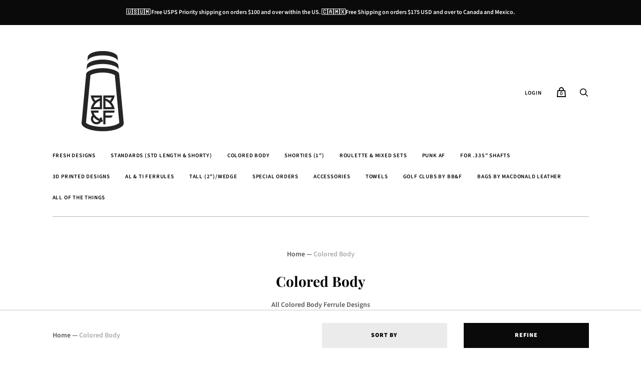

--- FILE ---
content_type: text/css
request_url: https://bbandfco.com/cdn/shop/t/18/assets/klaviyo-backInStock-form.css?v=85828286642548851841660568158
body_size: -213
content:
.klaviyo-bis-modal-button{width:auto;line-height:20px;font-family:Catamaran,serif;font-style:normal;font-weight:900;padding:15px 24px;font-size:11px;line-height:1.4;letter-spacing:1px;text-align:center;text-decoration:none;text-transform:uppercase;color:#000;background:#00000014;border:0;cursor:pointer}.klaviyo-bis-modal-button:hover{background:#0003}.page-template-product .klaviyo-bis-modal-button{margin-top:-28px;margin-bottom:40px}.klaviyo-bis-modal{position:fixed;top:0;left:0;width:100%;height:100%;z-index:1000000;background:#000000a6;padding:15px}.klaviyo-bis-modal .body{width:460px;max-width:100%;margin:auto;background-color:#fff;position:relative;border-radius:3px;padding:30px 40px;top:50%;-webkit-transform:translateY(-50%);-ms-transform:translateY(-50%);transform:translateY(-50%);max-height:100%;overflow:auto}.klaviyo-bis-modal .klaviyo-bis-close{-webkit-appearance:none;padding:0;cursor:pointer;background:0 0;border:0;position:absolute;top:7px;right:15px;font-size:30px;font-weight:300;line-height:1;color:#ccc;text-shadow:0 1px 0 #fff}.klaviyo-bis-modal .modal-title{margin:0;font-size:24px;line-height:1.5;color:#222}.klaviyo-bis-modal .form-control{display:block;width:100%;color:#222;background-color:#fff;background-image:none;border:1px solid #ccc;border-radius:2px;box-shadow:inset 0 1px 1px #00000014;transition:border-color ease-in-out .15s,box-shadow ease-in-out .15s;font-size:14px;height:46px;padding:10px 16px;line-height:1.3333333}.klaviyo-bis-modal .submit-container{margin-top:20px}.klaviyo-bis-modal .btn{display:inline-block;margin-bottom:0;font-weight:700;line-height:1.5;text-align:center;white-space:nowrap;vertical-align:middle;-ms-touch-action:manipulation;touch-action:manipulation;cursor:pointer;-webkit-user-select:none;-moz-user-select:none;-ms-user-select:none;user-select:none;background-image:none;border:1px solid transparent;border-radius:2px;width:100%;font-size:15px;padding:14px;line-height:1.3333333;color:#fff;background-color:#000;border-color:#000}
/*# sourceMappingURL=/cdn/shop/t/18/assets/klaviyo-backInStock-form.css.map?v=85828286642548851841660568158 */


--- FILE ---
content_type: text/javascript
request_url: https://bbandfco.com/cdn/shop/t/18/assets/papa.preorder.data.js?v=376824889549804042816605434331
body_size: 164
content:
Papa.PreOrder.settings={mixCartWarning:!0,ishideBuyNow:!0,appearance:{preorderBtn:{color:"#000000",hoverColor:"#FFFFFF",bgColor:"#ffffff",hoverBgColor:"#000000",borderColor:"#000000",borderHoverColor:"#ffffff"},aboveMessage:{fontsize:"14",alignment:"left",color:"#000000",bgColor:"#ffffff"},belowMessage:{fontsize:"14",alignment:"left",color:"#000000",bgColor:"#F5F3F3"},naMessage:{color:"#606060",bgColor:"#FFFFFF",borderColor:"#3A3A3A"}},apiUrl:"https://papapreorder.com/"},Papa.PreOrder.preorderSettings={"3533376749673":{settingType:"variant",default:{enable:!1,startCondition:{type:"now",condition:""},endCondition:null,applyDiscount:!1,enableDiscountPrice:!1,discountPriceLabel:"",message:{enable:!0,preOrderBtnText:"Pre order",naMessage:"",btnAboveMessage:"Pre order this product",btnBelowMessage:"We will fulfill this item as soon as possible"}}},"3533377601641":{settingType:"product",default:{enable:!1,startCondition:{type:"now",condition:""},endCondition:null,applyDiscount:!1,enableDiscountPrice:!1,discountPriceLabel:"",message:{enable:!1,preOrderBtnText:"Pre order",naMessage:"Not available for Pre order",btnAboveMessage:"Pre order this product",btnBelowMessage:"We will fulfill this item as soon as possible"}}},"3533377208425":{settingType:"variant",default:{enable:!1,startCondition:{type:"now",condition:""},endCondition:null,applyDiscount:!1,enableDiscountPrice:!1,discountPriceLabel:"",message:{enable:!1,preOrderBtnText:null,naMessage:null,btnAboveMessage:null,btnBelowMessage:null}}},"4694257827945":{settingType:"product",default:{enable:!1,startCondition:{type:"now",condition:""},endCondition:null,applyDiscount:!1,enableDiscountPrice:!1,discountPriceLabel:"",message:{enable:!1,preOrderBtnText:"dsdsfdsdsdsf",naMessage:"ewfds",btnAboveMessage:"dsfdsfds",btnBelowMessage:"ddsds"}}},"4197497569385":{settingType:"variant",default:{enable:!1,startCondition:{type:"now",condition:""},endCondition:null,applyDiscount:!1,enableDiscountPrice:!1,discountPriceLabel:"",message:{enable:!1,preOrderBtnText:null,naMessage:null,btnAboveMessage:null,btnBelowMessage:null}}},"6818948677737":{settingType:"product",default:{enable:!1,startCondition:{type:"now",condition:""},endCondition:null,applyDiscount:!1,enableDiscountPrice:!1,discountPriceLabel:"",message:{enable:!1,preOrderBtnText:"fd",naMessage:"ds",btnAboveMessage:"ds",btnBelowMessage:"ds"}}},"6842501955689":{settingType:"product",default:{enable:!0,startCondition:{type:"now",condition:""},endCondition:null,applyDiscount:!1,enableDiscountPrice:!1,discountPriceLabel:"",message:{enable:!1,preOrderBtnText:null,naMessage:null,btnAboveMessage:null,btnBelowMessage:null}}}},Papa.PreOrder.translation={message:{preOrderBtnText:"Pre-order",naMessage:"Unavailable",btnAboveMessage:"Dont miss out - Grab yours now before we sell out again!",btnBelowMessage:"We will fulfill the item as soon as it becomes available"},cartItemlabel:"Info: Papa Pre-order item",mixCartWarningAlertMessage:"There are still stock pre-order items that can be added to the cart. You can purchase up to max products",mixCartWarningCheckboxLabel:"Don't show this again",mixCartWarningContent:"Shipment of your in-stock items may be delayed until your pre-order item is ready for shipping.",mixCartWarningEndLimitMessage:"The number of products that can be pre-ordered has reached the limit",mixCartWarningLimitMessage:"There are still stock pre-order items that can be added to the cart",mixCartWarningTitle:"Warning, you have pre-order and in-stock in the same cart"};
//# sourceMappingURL=/cdn/shop/t/18/assets/papa.preorder.data.js.map?v=376824889549804042816605434331


--- FILE ---
content_type: text/javascript
request_url: https://bbandfco.com/cdn/shop/t/18/assets/klaviyo-backInStock-form.js?v=119609858085886989281660567684
body_size: -195
content:
function showKlaviyoBisForm(button){var id=button.getAttribute("data-id");document.querySelector('.klaviyo-bis-modal[data-id="'+id+'"]').style.display="block"}function closeKlaviyoBisForm(id){var klaviyoBis=document.querySelector('.klaviyo-bis-modal[data-id="'+id+'"]');klaviyoBis.style.display="none",klaviyoBis.querySelector(".completed_message").style.display="none",klaviyoBis.querySelector(".error_message").style.display="none",klaviyoBis.querySelector("form").style.display="block"}function submitKlaviyoBisForm(form,variant,product){var id=variant+"_"+product,klaviyoBis=document.querySelector('.klaviyo-bis-modal[data-id="'+id+'"]'),email=klaviyoBis.querySelector(".email_input").value;return fetch("https://a.klaviyo.com/onsite/components/back-in-stock/subscribe",{headers:{accept:"application/json, text/plain, */*","content-type":"application/x-www-form-urlencoded;charset=UTF-8"},body:new URLSearchParams({a:"Webzcr",email:email,platform:"shopify",variant:variant,product:product}),method:"POST"}).then(function(response){console.log(response),klaviyoBis.querySelector(".completed_message").style.display="block",klaviyoBis.querySelector("form").style.display="none",klaviyoBis.querySelector(".email_input").value=""}).catch(function(err){console.error(err),klaviyoBis.querySelector(".error_message").style.display="block",klaviyoBis.querySelector(".error_message").html=err}),event.preventDefault(),!1}
//# sourceMappingURL=/cdn/shop/t/18/assets/klaviyo-backInStock-form.js.map?v=119609858085886989281660567684
